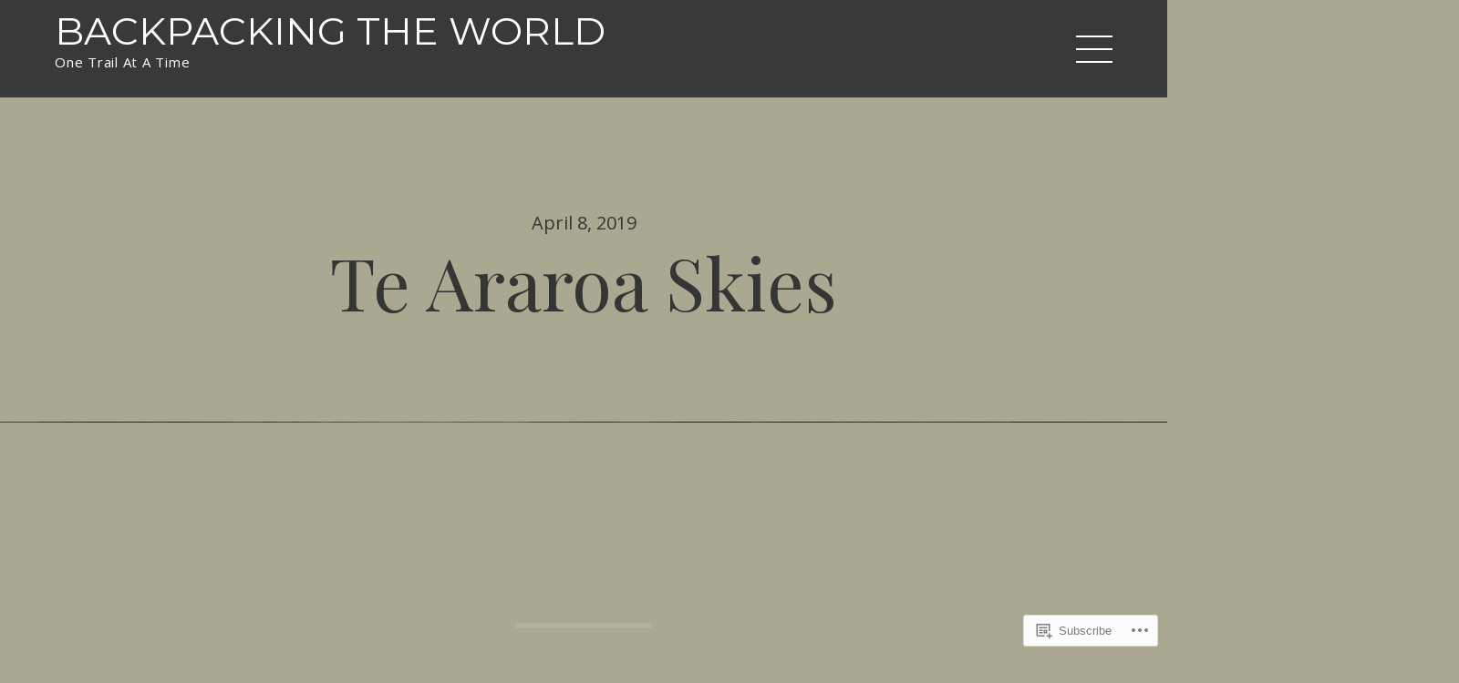

--- FILE ---
content_type: application/javascript
request_url: https://hikerjohnd.com/_static/??-eJydjkEKwzAMBD9UR/iQgA+lbxGOaGIkK0g2pn19Q5/g884MC+MKWWuj2qAdJORwGcnZBQbWnYwM0J2aQ7kn7u+zOujgJaNpd+Kl+AOmKozfT2DFfT7hotqO4NmUJ578iVt7yTNuMa5pW1MqP1hdaBM=
body_size: 14563
content:
/*
 *  jQuery OwlCarousel v1.3.3
 *
 *  Copyright (c) 2013 Bartosz Wojciechowski
 *  http://www.owlgraphic.com/owlcarousel/
 *
 *  Licensed under MIT
 *
 */

/*JS Lint helpers: */
/*global dragMove: false, dragEnd: false, $, jQuery, alert, window, document */
/*jslint nomen: true, continue:true */

if (typeof Object.create !== "function") {
	Object.create = function (obj) {
		function F() {}
		F.prototype = obj;
		return new F();
	};
}
(function ($, window, document) {

	var Carousel = {
		init : function (options, el) {
			var base = this;

			base.$elem = $( el );
			base.options = $.extend( {}, $.fn.owlCarousel.options, base.$elem.data(), options );

			base.userOptions = options;
			base.loadContent();
		},

		loadContent : function () {
			var base = this, url;

			function getData(data) {
				var i, content = "";
				if (typeof base.options.jsonSuccess === "function") {
					base.options.jsonSuccess.apply( this, [data] );
				} else {
					for (i in data.owl) {
						if (data.owl.hasOwnProperty( i )) {
							content += data.owl[i].item;
						}
					}
					base.$elem.html( content );
				}
				base.logIn();
			}

			if (typeof base.options.beforeInit === "function") {
				base.options.beforeInit.apply( this, [base.$elem] );
			}

			if (typeof base.options.jsonPath === "string") {
				url = base.options.jsonPath;
				$.getJSON( url, getData );
			} else {
				base.logIn();
			}
		},

		logIn : function () {
			var base = this;

			base.$elem.data( "owl-originalStyles", base.$elem.attr( "style" ) );
			base.$elem.data( "owl-originalClasses", base.$elem.attr( "class" ) );

			base.$elem.css( {opacity: 0} );
			base.orignalItems = base.options.items;
			base.checkBrowser();
			base.wrapperWidth = 0;
			base.checkVisible = null;
			base.setVars();
		},

		setVars : function () {
			var base = this;
			if (base.$elem.children().length === 0) {return false; }
			base.baseClass();
			base.eventTypes();
			base.$userItems = base.$elem.children();
			base.itemsAmount = base.$userItems.length;
			base.wrapItems();
			base.$owlItems = base.$elem.find( ".owl-item" );
			base.$owlWrapper = base.$elem.find( ".owl-wrapper" );
			base.playDirection = "next";
			base.prevItem = 0;
			base.prevArr = [0];
			base.currentItem = 0;
			base.customEvents();
			base.onStartup();
		},

		onStartup : function () {
			var base = this;
			base.updateItems();
			base.calculateAll();
			base.buildControls();
			base.updateControls();
			base.response();
			base.moveEvents();
			base.stopOnHover();
			base.owlStatus();

			if (base.options.transitionStyle !== false) {
				base.transitionTypes( base.options.transitionStyle );
			}
			if (base.options.autoPlay === true) {
				base.options.autoPlay = 5000;
			}
			base.play();

			base.$elem.find( ".owl-wrapper" ).css( "display", "block" );

			if ( ! base.$elem.is( ":visible" )) {
				base.watchVisibility();
			} else {
				base.$elem.css( "opacity", 1 );
			}
			base.onstartup = false;
			base.eachMoveUpdate();
			if (typeof base.options.afterInit === "function") {
				base.options.afterInit.apply( this, [base.$elem] );
			}
		},

		eachMoveUpdate : function () {
			var base = this;

			if (base.options.lazyLoad === true) {
				base.lazyLoad();
			}
			if (base.options.autoHeight === true) {
				base.autoHeight();
			}
			base.onVisibleItems();

			if (typeof base.options.afterAction === "function") {
				base.options.afterAction.apply( this, [base.$elem] );
			}
		},

		updateVars : function () {
			var base = this;
			if (typeof base.options.beforeUpdate === "function") {
				base.options.beforeUpdate.apply( this, [base.$elem] );
			}
			base.watchVisibility();
			base.updateItems();
			base.calculateAll();
			base.updatePosition();
			base.updateControls();
			base.eachMoveUpdate();
			if (typeof base.options.afterUpdate === "function") {
				base.options.afterUpdate.apply( this, [base.$elem] );
			}
		},

		reload : function () {
			var base = this;
			window.setTimeout(
				function () {
					base.updateVars();
				}, 0
			);
		},

		watchVisibility : function () {
			var base = this;

			if (base.$elem.is( ":visible" ) === false) {
				base.$elem.css( {opacity: 0} );
				window.clearInterval( base.autoPlayInterval );
				window.clearInterval( base.checkVisible );
			} else {
				return false;
			}
			base.checkVisible = window.setInterval(
				function () {
					if (base.$elem.is( ":visible" )) {
						base.reload();
						base.$elem.animate( {opacity: 1}, 200 );
						window.clearInterval( base.checkVisible );
					}
				}, 500
			);
		},

		wrapItems : function () {
			var base = this;
			base.$userItems.wrapAll( "<div class=\"owl-wrapper\">" ).wrap( "<div class=\"owl-item\"></div>" );
			base.$elem.find( ".owl-wrapper" ).wrap( "<div class=\"owl-wrapper-outer\">" );
			base.wrapperOuter = base.$elem.find( ".owl-wrapper-outer" );
			base.$elem.css( "display", "block" );
		},

		baseClass : function () {
			var base = this,
			hasBaseClass = base.$elem.hasClass( base.options.baseClass ),
			hasThemeClass = base.$elem.hasClass( base.options.theme );

			if ( ! hasBaseClass) {
				base.$elem.addClass( base.options.baseClass );
			}

			if ( ! hasThemeClass) {
				base.$elem.addClass( base.options.theme );
			}
		},

		updateItems : function () {
			var base = this, width, i;

			if (base.options.responsive === false) {
				return false;
			}
			if (base.options.singleItem === true) {
				base.options.items = base.orignalItems = 1;
				base.options.itemsCustom = false;
				base.options.itemsDesktop = false;
				base.options.itemsDesktopSmall = false;
				base.options.itemsTablet = false;
				base.options.itemsTabletSmall = false;
				base.options.itemsMobile = false;
				return false;
			}

			width = $( base.options.responsiveBaseWidth ).width();

			if (width > (base.options.itemsDesktop[0] || base.orignalItems)) {
				base.options.items = base.orignalItems;
			}
			if (base.options.itemsCustom !== false) {
				// Reorder array by screen size
				base.options.itemsCustom.sort( function (a, b) {return a[0] - b[0]; } );

				for (i = 0; i < base.options.itemsCustom.length; i += 1) {
					if (base.options.itemsCustom[i][0] <= width) {
						base.options.items = base.options.itemsCustom[i][1];
					}
				}

			} else {

				if (width <= base.options.itemsDesktop[0] && base.options.itemsDesktop !== false) {
					base.options.items = base.options.itemsDesktop[1];
				}

				if (width <= base.options.itemsDesktopSmall[0] && base.options.itemsDesktopSmall !== false) {
					base.options.items = base.options.itemsDesktopSmall[1];
				}

				if (width <= base.options.itemsTablet[0] && base.options.itemsTablet !== false) {
					base.options.items = base.options.itemsTablet[1];
				}

				if (width <= base.options.itemsTabletSmall[0] && base.options.itemsTabletSmall !== false) {
					base.options.items = base.options.itemsTabletSmall[1];
				}

				if (width <= base.options.itemsMobile[0] && base.options.itemsMobile !== false) {
					base.options.items = base.options.itemsMobile[1];
				}
			}

			// if number of items is less than declared
			if (base.options.items > base.itemsAmount && base.options.itemsScaleUp === true) {
				base.options.items = base.itemsAmount;
			}
		},

		response : function () {
			var base = this,
			smallDelay,
			lastWindowWidth;

			if (base.options.responsive !== true) {
				return false;
			}
			lastWindowWidth = $( window ).width();

			base.resizer = function () {
				if ($( window ).width() !== lastWindowWidth) {
					if (base.options.autoPlay !== false) {
						window.clearInterval( base.autoPlayInterval );
					}
					window.clearTimeout( smallDelay );
					smallDelay = window.setTimeout(
						function () {
							lastWindowWidth = $( window ).width();
							base.updateVars();
						}, base.options.responsiveRefreshRate
					);
				}
			};
			$( window ).resize( base.resizer );
		},

		updatePosition : function () {
			var base = this;
			base.jumpTo( base.currentItem );
			if (base.options.autoPlay !== false) {
				base.checkAp();
			}
		},

		appendItemsSizes : function () {
			var base = this,
			roundPages = 0,
			lastItem = base.itemsAmount - base.options.items;

			base.$owlItems.each(
				function (index) {
					var $this = $( this );
					$this
					.css( {"width": base.itemWidth} )
					.data( "owl-item", Number( index ) );
					if (index % base.options.items === 0 || index === lastItem) {
						if ( ! (index > lastItem)) {
							roundPages += 1;
						}
					}
					$this.data( "owl-roundPages", roundPages );
				}
			);
		},

		appendWrapperSizes : function () {
			var base = this,
			width = base.$owlItems.length * base.itemWidth;

			base.$owlWrapper.css(
				{
					"width": width * 2,
					"left": 0
				}
			);
			base.appendItemsSizes();
		},

		calculateAll : function () {
			var base = this;
			base.calculateWidth();
			base.appendWrapperSizes();
			base.loops();
			base.max();
		},

		calculateWidth : function () {
			var base = this;
			base.itemWidth = Math.round( base.$elem.width() / base.options.items );
		},

		max : function () {
			var base = this,
			maximum = ((base.itemsAmount * base.itemWidth) - base.options.items * base.itemWidth) * -1;
			if (base.options.items > base.itemsAmount) {
				base.maximumItem = 0;
				maximum = 0;
				base.maximumPixels = 0;
			} else {
				base.maximumItem = base.itemsAmount - base.options.items;
				base.maximumPixels = maximum;
			}
			return maximum;
		},

		min : function () {
			return 0;
		},

		loops : function () {
			var base = this,
			prev = 0,
			elWidth = 0,
			i,
			item,
			roundPageNum;

			base.positionsInArray = [0];
			base.pagesInArray = [];

			for (i = 0; i < base.itemsAmount; i += 1) {
				elWidth += base.itemWidth;
				base.positionsInArray.push( -elWidth );

				if (base.options.scrollPerPage === true) {
					item = $( base.$owlItems[i] );
					roundPageNum = item.data( "owl-roundPages" );
					if (roundPageNum !== prev) {
						base.pagesInArray[prev] = base.positionsInArray[i];
						prev = roundPageNum;
					}
				}
			}
		},

		buildControls : function () {
			var base = this;
			if (base.options.navigation === true || base.options.pagination === true) {
				base.owlControls = $( "<div class=\"owl-controls\"/>" ).toggleClass( "clickable", ! base.browser.isTouch ).appendTo( base.$elem );
			}
			if (base.options.pagination === true) {
				base.buildPagination();
			}
			if (base.options.navigation === true) {
				base.buildButtons();
			}
		},

		buildButtons : function () {
			var base = this,
			buttonsWrapper = $( "<div class=\"owl-buttons\"/>" );
			base.owlControls.append( buttonsWrapper );

			base.buttonPrev = $(
				"<div/>", {
					"class" : "owl-prev",
					"html" : base.options.navigationText[0] || ""
				}
			);

			base.buttonNext = $(
				"<div/>", {
					"class" : "owl-next",
					"html" : base.options.navigationText[1] || ""
				}
			);

			buttonsWrapper
			.append( base.buttonPrev )
			.append( base.buttonNext );

			buttonsWrapper.on(
				"touchstart.owlControls mousedown.owlControls", "div[class^=\"owl\"]", function (event) {
					event.preventDefault();
				}
			);

			buttonsWrapper.on(
				"touchend.owlControls mouseup.owlControls", "div[class^=\"owl\"]", function (event) {
					event.preventDefault();
					if ($( this ).hasClass( "owl-next" )) {
						base.next();
					} else {
						base.prev();
					}
				}
			);
		},

		buildPagination : function () {
			var base = this;

			base.paginationWrapper = $( "<div class=\"owl-pagination\"/>" );
			base.owlControls.append( base.paginationWrapper );

			base.paginationWrapper.on(
				"touchend.owlControls mouseup.owlControls", ".owl-page", function (event) {
					event.preventDefault();
					if (Number( $( this ).data( "owl-page" ) ) !== base.currentItem) {
						base.goTo( Number( $( this ).data( "owl-page" ) ), true );
					}
				}
			);
		},

		updatePagination : function () {
			var base = this,
			counter,
			lastPage,
			lastItem,
			i,
			paginationButton,
			paginationButtonInner;

			if (base.options.pagination === false) {
				return false;
			}

			base.paginationWrapper.html( "" );

			counter = 0;
			lastPage = base.itemsAmount - base.itemsAmount % base.options.items;

			for (i = 0; i < base.itemsAmount; i += 1) {
				if (i % base.options.items === 0) {
					counter += 1;
					if (lastPage === i) {
						lastItem = base.itemsAmount - base.options.items;
					}
					paginationButton = $(
						"<div/>", {
							"class" : "owl-page"
						}
					);
					paginationButtonInner = $(
						"<span></span>", {
							"text": base.options.paginationNumbers === true ? counter : "",
							"class": base.options.paginationNumbers === true ? "owl-numbers" : ""
						}
					);
					paginationButton.append( paginationButtonInner );

					paginationButton.data( "owl-page", lastPage === i ? lastItem : i );
					paginationButton.data( "owl-roundPages", counter );

					base.paginationWrapper.append( paginationButton );
				}
			}
			base.checkPagination();
		},
		checkPagination : function () {
			var base = this;
			if (base.options.pagination === false) {
				return false;
			}
			base.paginationWrapper.find( ".owl-page" ).each(
				function () {
					if ($( this ).data( "owl-roundPages" ) === $( base.$owlItems[base.currentItem] ).data( "owl-roundPages" )) {
						base.paginationWrapper
						 .find( ".owl-page" )
						 .removeClass( "active" );
						$( this ).addClass( "active" );
					}
				}
			);
		},

		checkNavigation : function () {
			var base = this;

			if (base.options.navigation === false) {
				return false;
			}
			if (base.options.rewindNav === false) {
				if (base.currentItem === 0 && base.maximumItem === 0) {
					base.buttonPrev.addClass( "disabled" );
					base.buttonNext.addClass( "disabled" );
				} else if (base.currentItem === 0 && base.maximumItem !== 0) {
					base.buttonPrev.addClass( "disabled" );
					base.buttonNext.removeClass( "disabled" );
				} else if (base.currentItem === base.maximumItem) {
					base.buttonPrev.removeClass( "disabled" );
					base.buttonNext.addClass( "disabled" );
				} else if (base.currentItem !== 0 && base.currentItem !== base.maximumItem) {
					base.buttonPrev.removeClass( "disabled" );
					base.buttonNext.removeClass( "disabled" );
				}
			}
		},

		updateControls : function () {
			var base = this;
			base.updatePagination();
			base.checkNavigation();
			if (base.owlControls) {
				if (base.options.items >= base.itemsAmount) {
					base.owlControls.hide();
				} else {
					base.owlControls.show();
				}
			}
		},

		destroyControls : function () {
			var base = this;
			if (base.owlControls) {
				base.owlControls.remove();
			}
		},

		next : function (speed) {
			var base = this;

			if (base.isTransition) {
				return false;
			}

			base.currentItem += base.options.scrollPerPage === true ? base.options.items : 1;
			if (base.currentItem > base.maximumItem + (base.options.scrollPerPage === true ? (base.options.items - 1) : 0)) {
				if (base.options.rewindNav === true) {
					base.currentItem = 0;
					speed = "rewind";
				} else {
					base.currentItem = base.maximumItem;
					return false;
				}
			}
			base.goTo( base.currentItem, speed );
		},

		prev : function (speed) {
			var base = this;

			if (base.isTransition) {
				return false;
			}

			if (base.options.scrollPerPage === true && base.currentItem > 0 && base.currentItem < base.options.items) {
				base.currentItem = 0;
			} else {
				base.currentItem -= base.options.scrollPerPage === true ? base.options.items : 1;
			}
			if (base.currentItem < 0) {
				if (base.options.rewindNav === true) {
					base.currentItem = base.maximumItem;
					speed = "rewind";
				} else {
					base.currentItem = 0;
					return false;
				}
			}
			base.goTo( base.currentItem, speed );
		},

		goTo : function (position, speed, drag) {
			var base = this,
			goToPixel;

			if (base.isTransition) {
				return false;
			}
			if (typeof base.options.beforeMove === "function") {
				base.options.beforeMove.apply( this, [base.$elem] );
			}
			if (position >= base.maximumItem) {
				position = base.maximumItem;
			} else if (position <= 0) {
				position = 0;
			}

			base.currentItem = base.owl.currentItem = position;
			if (base.options.transitionStyle !== false && drag !== "drag" && base.options.items === 1 && base.browser.support3d === true) {
				base.swapSpeed( 0 );
				if (base.browser.support3d === true) {
					base.transition3d( base.positionsInArray[position] );
				} else {
					base.css2slide( base.positionsInArray[position], 1 );
				}
				base.afterGo();
				base.singleItemTransition();
				return false;
			}
			goToPixel = base.positionsInArray[position];

			if (base.browser.support3d === true) {
				base.isCss3Finish = false;

				if (speed === true) {
					base.swapSpeed( "paginationSpeed" );
					window.setTimeout(
						function () {
							base.isCss3Finish = true;
						}, base.options.paginationSpeed
					);

				} else if (speed === "rewind") {
					base.swapSpeed( base.options.rewindSpeed );
					window.setTimeout(
						function () {
							base.isCss3Finish = true;
						}, base.options.rewindSpeed
					);

				} else {
					base.swapSpeed( "slideSpeed" );
					window.setTimeout(
						function () {
							base.isCss3Finish = true;
						}, base.options.slideSpeed
					);
				}
				base.transition3d( goToPixel );
			} else {
				if (speed === true) {
					base.css2slide( goToPixel, base.options.paginationSpeed );
				} else if (speed === "rewind") {
					base.css2slide( goToPixel, base.options.rewindSpeed );
				} else {
					base.css2slide( goToPixel, base.options.slideSpeed );
				}
			}
			base.afterGo();
		},

		jumpTo : function (position) {
			var base = this;
			if (typeof base.options.beforeMove === "function") {
				base.options.beforeMove.apply( this, [base.$elem] );
			}
			if (position >= base.maximumItem || position === -1) {
				position = base.maximumItem;
			} else if (position <= 0) {
				position = 0;
			}
			base.swapSpeed( 0 );
			if (base.browser.support3d === true) {
				base.transition3d( base.positionsInArray[position] );
			} else {
				base.css2slide( base.positionsInArray[position], 1 );
			}
			base.currentItem = base.owl.currentItem = position;
			base.afterGo();
		},

		afterGo : function () {
			var base = this;

			base.prevArr.push( base.currentItem );
			base.prevItem = base.owl.prevItem = base.prevArr[base.prevArr.length - 2];
			base.prevArr.shift( 0 );

			if (base.prevItem !== base.currentItem) {
				base.checkPagination();
				base.checkNavigation();
				base.eachMoveUpdate();

				if (base.options.autoPlay !== false) {
					base.checkAp();
				}
			}
			if (typeof base.options.afterMove === "function" && base.prevItem !== base.currentItem) {
				base.options.afterMove.apply( this, [base.$elem] );
			}
		},

		stop : function () {
			var base = this;
			base.apStatus = "stop";
			window.clearInterval( base.autoPlayInterval );
		},

		checkAp : function () {
			var base = this;
			if (base.apStatus !== "stop") {
				base.play();
			}
		},

		play : function () {
			var base = this;
			base.apStatus = "play";
			if (base.options.autoPlay === false) {
				return false;
			}
			window.clearInterval( base.autoPlayInterval );
			base.autoPlayInterval = window.setInterval(
				function () {
					base.next( true );
				}, base.options.autoPlay
			);
		},

		swapSpeed : function (action) {
			var base = this;
			if (action === "slideSpeed") {
				base.$owlWrapper.css( base.addCssSpeed( base.options.slideSpeed ) );
			} else if (action === "paginationSpeed") {
				base.$owlWrapper.css( base.addCssSpeed( base.options.paginationSpeed ) );
			} else if (typeof action !== "string") {
				base.$owlWrapper.css( base.addCssSpeed( action ) );
			}
		},

		addCssSpeed : function (speed) {
			return {
				"-webkit-transition": "all " + speed + "ms ease",
				"-moz-transition": "all " + speed + "ms ease",
				"-o-transition": "all " + speed + "ms ease",
				"transition": "all " + speed + "ms ease"
			};
		},

		removeTransition : function () {
			return {
				"-webkit-transition": "",
				"-moz-transition": "",
				"-o-transition": "",
				"transition": ""
			};
		},

		doTranslate : function (pixels) {
			return {
				"-webkit-transform": "translate3d(" + pixels + "px, 0px, 0px)",
				"-moz-transform": "translate3d(" + pixels + "px, 0px, 0px)",
				"-o-transform": "translate3d(" + pixels + "px, 0px, 0px)",
				"-ms-transform": "translate3d(" + pixels + "px, 0px, 0px)",
				"transform": "translate3d(" + pixels + "px, 0px,0px)"
			};
		},

		transition3d : function (value) {
			var base = this;
			base.$owlWrapper.css( base.doTranslate( value ) );
		},

		css2move : function (value) {
			var base = this;
			base.$owlWrapper.css( {"left" : value} );
		},

		css2slide : function (value, speed) {
			var base = this;

			base.isCssFinish = false;
			base.$owlWrapper.stop( true, true ).animate(
				{
					"left" : value
				}, {
					duration : speed || base.options.slideSpeed,
					complete : function () {
						base.isCssFinish = true;
					}
				}
			);
		},

		checkBrowser : function () {
			var base = this,
			translate3D = "translate3d(0px, 0px, 0px)",
			tempElem = document.createElement( "div" ),
			regex,
			asSupport,
			support3d,
			isTouch;

			tempElem.style.cssText = "  -moz-transform:" + translate3D +
									 "; -ms-transform:" + translate3D +
									 "; -o-transform:" + translate3D +
									 "; -webkit-transform:" + translate3D +
									 "; transform:" + translate3D;
			regex = /translate3d\(0px, 0px, 0px\)/g;
			asSupport = tempElem.style.cssText.match( regex );
			support3d = (asSupport !== null && asSupport.length === 1);

			isTouch = "ontouchstart" in window || window.navigator.msMaxTouchPoints;

			base.browser = {
				"support3d" : support3d,
				"isTouch" : isTouch
			};
		},

		moveEvents : function () {
			var base = this;
			if (base.options.mouseDrag !== false || base.options.touchDrag !== false) {
				base.gestures();
				base.disabledEvents();
			}
		},

		eventTypes : function () {
			var base = this,
			types = ["s", "e", "x"];

			base.ev_types = {};

			if (base.options.mouseDrag === true && base.options.touchDrag === true) {
				types = [
				"touchstart.owl mousedown.owl",
				"touchmove.owl mousemove.owl",
				"touchend.owl touchcancel.owl mouseup.owl"
				];
			} else if (base.options.mouseDrag === false && base.options.touchDrag === true) {
				types = [
				"touchstart.owl",
				"touchmove.owl",
				"touchend.owl touchcancel.owl"
				];
			} else if (base.options.mouseDrag === true && base.options.touchDrag === false) {
				types = [
				"mousedown.owl",
				"mousemove.owl",
				"mouseup.owl"
				];
			}

			base.ev_types.start = types[0];
			base.ev_types.move = types[1];
			base.ev_types.end = types[2];
		},

		disabledEvents :  function () {
			var base = this;
			base.$elem.on( "dragstart.owl", function (event) { event.preventDefault(); } );
			base.$elem.on(
				"mousedown.disableTextSelect", function (e) {
					return $( e.target ).is( 'input, textarea, select, option' );
				}
			);
		},

		gestures : function () {
			/*jslint unparam: true*/
			var base = this,
			locals = {
				offsetX : 0,
				offsetY : 0,
				baseElWidth : 0,
				relativePos : 0,
				position: null,
				minSwipe : null,
				maxSwipe: null,
				sliding : null,
				dargging: null,
				targetElement : null
			};

			base.isCssFinish = true;

			function getTouches(event) {
				if (event.touches !== undefined) {
					return {
						x : event.touches[0].pageX,
						y : event.touches[0].pageY
					};
				}

				if (event.touches === undefined) {
					if (event.pageX !== undefined) {
						return {
							x : event.pageX,
							y : event.pageY
						};
					}
					if (event.pageX === undefined) {
						return {
							x : event.clientX,
							y : event.clientY
						};
					}
				}
			}

			function swapEvents(type) {
				if (type === "on") {
					$( document ).on( base.ev_types.move, dragMove );
					$( document ).on( base.ev_types.end, dragEnd );
				} else if (type === "off") {
					$( document ).off( base.ev_types.move );
					$( document ).off( base.ev_types.end );
				}
			}

			function dragStart(event) {
				var ev = event.originalEvent || event || window.event,
				position;

				if (ev.which === 3) {
					return false;
				}
				if (base.itemsAmount <= base.options.items) {
					return;
				}
				if (base.isCssFinish === false && ! base.options.dragBeforeAnimFinish) {
					return false;
				}
				if (base.isCss3Finish === false && ! base.options.dragBeforeAnimFinish) {
					return false;
				}

				if (base.options.autoPlay !== false) {
					window.clearInterval( base.autoPlayInterval );
				}

				if (base.browser.isTouch !== true && ! base.$owlWrapper.hasClass( "grabbing" )) {
					base.$owlWrapper.addClass( "grabbing" );
				}

				base.newPosX = 0;
				base.newRelativeX = 0;

				$( this ).css( base.removeTransition() );

				position = $( this ).position();
				locals.relativePos = position.left;

				locals.offsetX = getTouches( ev ).x - position.left;
				locals.offsetY = getTouches( ev ).y - position.top;

				swapEvents( "on" );

				locals.sliding = false;
				locals.targetElement = ev.target || ev.srcElement;
			}

			function dragMove(event) {
				var ev = event.originalEvent || event || window.event,
				minSwipe,
				maxSwipe;

				base.newPosX = getTouches( ev ).x - locals.offsetX;
				base.newPosY = getTouches( ev ).y - locals.offsetY;
				base.newRelativeX = base.newPosX - locals.relativePos;

				if (typeof base.options.startDragging === "function" && locals.dragging !== true && base.newRelativeX !== 0) {
					locals.dragging = true;
					base.options.startDragging.apply( base, [base.$elem] );
				}

				if ((base.newRelativeX > 8 || base.newRelativeX < -8) && (base.browser.isTouch === true)) {
					if (ev.preventDefault !== undefined) {
						ev.preventDefault();
					} else {
						ev.returnValue = false;
					}
					locals.sliding = true;
				}

				if ((base.newPosY > 10 || base.newPosY < -10) && locals.sliding === false) {
					$( document ).off( "touchmove.owl" );
				}

				minSwipe = function () {
					return base.newRelativeX / 5;
				};

				maxSwipe = function () {
					return base.maximumPixels + base.newRelativeX / 5;
				};

				base.newPosX = Math.max( Math.min( base.newPosX, minSwipe() ), maxSwipe() );
				if (base.browser.support3d === true) {
					base.transition3d( base.newPosX );
				} else {
					base.css2move( base.newPosX );
				}
			}

			function dragEnd(event) {
				var ev = event.originalEvent || event || window.event,
				newPosition,
				handlers,
				owlStopEvent;

				ev.target = ev.target || ev.srcElement;

				locals.dragging = false;

				if (base.browser.isTouch !== true) {
					base.$owlWrapper.removeClass( "grabbing" );
				}

				if (base.newRelativeX < 0) {
					base.dragDirection = base.owl.dragDirection = "left";
				} else {
					base.dragDirection = base.owl.dragDirection = "right";
				}

				if (base.newRelativeX !== 0) {
					newPosition = base.getNewPosition();
					base.goTo( newPosition, false, "drag" );
					if (locals.targetElement === ev.target && base.browser.isTouch !== true) {
						$( ev.target ).on(
							"click.disable", function (ev) {
								ev.stopImmediatePropagation();
								ev.stopPropagation();
								ev.preventDefault();
								$( ev.target ).off( "click.disable" );
							}
						);
						handlers = $._data( ev.target, "events" ).click;
						owlStopEvent = handlers.pop();
						handlers.splice( 0, 0, owlStopEvent );
					}
				}
				swapEvents( "off" );
			}
			base.$elem.on( base.ev_types.start, ".owl-wrapper", dragStart );
		},

		getNewPosition : function () {
			var base = this,
			newPosition = base.closestItem();

			if (newPosition > base.maximumItem) {
				base.currentItem = base.maximumItem;
				newPosition  = base.maximumItem;
			} else if (base.newPosX >= 0) {
				newPosition = 0;
				base.currentItem = 0;
			}
			return newPosition;
		},
		closestItem : function () {
			var base = this,
			array = base.options.scrollPerPage === true ? base.pagesInArray : base.positionsInArray,
			goal = base.newPosX,
			closest = null;

			$.each(
				array, function (i, v) {
					if (goal - (base.itemWidth / 20) > array[i + 1] && goal - (base.itemWidth / 20) < v && base.moveDirection() === "left") {
						closest = v;
						if (base.options.scrollPerPage === true) {
							base.currentItem = $.inArray( closest, base.positionsInArray );
						} else {
							base.currentItem = i;
						}
					} else if (goal + (base.itemWidth / 20) < v && goal + (base.itemWidth / 20) > (array[i + 1] || array[i] - base.itemWidth) && base.moveDirection() === "right") {
						if (base.options.scrollPerPage === true) {
							closest = array[i + 1] || array[array.length - 1];
							base.currentItem = $.inArray( closest, base.positionsInArray );
						} else {
							closest = array[i + 1];
							base.currentItem = i + 1;
						}
					}
				}
			);
			return base.currentItem;
		},

		moveDirection : function () {
			var base = this,
			direction;
			if (base.newRelativeX < 0) {
				direction = "right";
				base.playDirection = "next";
			} else {
				direction = "left";
				base.playDirection = "prev";
			}
			return direction;
		},

		customEvents : function () {
			/*jslint unparam: true*/
			var base = this;
			base.$elem.on(
				"owl.next", function () {
					base.next();
				}
			);
			base.$elem.on(
				"owl.prev", function () {
					base.prev();
				}
			);
			base.$elem.on(
				"owl.play", function (event, speed) {
					base.options.autoPlay = speed;
					base.play();
					base.hoverStatus = "play";
				}
			);
			base.$elem.on(
				"owl.stop", function () {
					base.stop();
					base.hoverStatus = "stop";
				}
			);
			base.$elem.on(
				"owl.goTo", function (event, item) {
					base.goTo( item );
				}
			);
			base.$elem.on(
				"owl.jumpTo", function (event, item) {
					base.jumpTo( item );
				}
			);
		},

		stopOnHover : function () {
			var base = this;
			if (base.options.stopOnHover === true && base.browser.isTouch !== true && base.options.autoPlay !== false) {
				base.$elem.on(
					"mouseover", function () {
						base.stop();
					}
				);
				base.$elem.on(
					"mouseout", function () {
						if (base.hoverStatus !== "stop") {
							base.play();
						}
					}
				);
			}
		},

		lazyLoad : function () {
			var base = this,
			i,
			$item,
			itemNumber,
			$lazyImg,
			follow;

			if (base.options.lazyLoad === false) {
				return false;
			}
			for (i = 0; i < base.itemsAmount; i += 1) {
				$item = $( base.$owlItems[i] );

				if ($item.data( "owl-loaded" ) === "loaded") {
					continue;
				}

				itemNumber = $item.data( "owl-item" );
				$lazyImg = $item.find( ".lazyOwl" );

				if (typeof $lazyImg.data( "src" ) !== "string") {
					$item.data( "owl-loaded", "loaded" );
					continue;
				}
				if ($item.data( "owl-loaded" ) === undefined) {
					$lazyImg.hide();
					$item.addClass( "loading" ).data( "owl-loaded", "checked" );
				}
				if (base.options.lazyFollow === true) {
					follow = itemNumber >= base.currentItem;
				} else {
					follow = true;
				}
				if (follow && itemNumber < base.currentItem + base.options.items && $lazyImg.length) {
					base.lazyPreload( $item, $lazyImg );
				}
			}
		},

		lazyPreload : function ($item, $lazyImg) {
			var base = this,
			iterations = 0,
			isBackgroundImg;

			if ($lazyImg.prop( "tagName" ) === "DIV") {
				$lazyImg.css( "background-image", "url(" + $lazyImg.data( "src" ) + ")" );
				isBackgroundImg = true;
			} else {
				$lazyImg[0].src = $lazyImg.data( "src" );
			}

			function showImage() {
				$item.data( "owl-loaded", "loaded" ).removeClass( "loading" );
				$lazyImg.removeAttr( "data-src" );
				if (base.options.lazyEffect === "fade") {
					$lazyImg.fadeIn( 400 );
				} else {
					$lazyImg.show();
				}
				if (typeof base.options.afterLazyLoad === "function") {
					base.options.afterLazyLoad.apply( this, [base.$elem] );
				}
			}

			function checkLazyImage() {
				iterations += 1;
				if (base.completeImg( $lazyImg.get( 0 ) ) || isBackgroundImg === true) {
					showImage();
				} else if (iterations <= 100) {// if image loads in less than 10 seconds
					window.setTimeout( checkLazyImage, 100 );
				} else {
					showImage();
				}
			}

			checkLazyImage();
		},

		autoHeight : function () {
			var base = this,
			$currentimg = $( base.$owlItems[base.currentItem] ).find( "img" ),
			iterations;

			function addHeight() {
				var $currentItem = $( base.$owlItems[base.currentItem] ).height();
				base.wrapperOuter.css( "height", $currentItem + "px" );
				if ( ! base.wrapperOuter.hasClass( "autoHeight" )) {
					window.setTimeout(
						function () {
							base.wrapperOuter.addClass( "autoHeight" );
						}, 0
					);
				}
			}

			function checkImage() {
				iterations += 1;
				if (base.completeImg( $currentimg.get( 0 ) )) {
					addHeight();
				} else if (iterations <= 100) { // if image loads in less than 10 seconds
					window.setTimeout( checkImage, 100 );
				} else {
					base.wrapperOuter.css( "height", "" ); // Else remove height attribute
				}
			}

			if ($currentimg.get( 0 ) !== undefined) {
				iterations = 0;
				checkImage();
			} else {
				addHeight();
			}
		},

		completeImg : function (img) {
			var naturalWidthType;

			if ( ! img.complete) {
				return false;
			}
			naturalWidthType = typeof img.naturalWidth;
			if (naturalWidthType !== "undefined" && img.naturalWidth === 0) {
				return false;
			}
			return true;
		},

		onVisibleItems : function () {
			var base = this,
			i;

			if (base.options.addClassActive === true) {
				base.$owlItems.removeClass( "active" );
			}
			base.visibleItems = [];
			for (i = base.currentItem; i < base.currentItem + base.options.items; i += 1) {
				base.visibleItems.push( i );

				if (base.options.addClassActive === true) {
					$( base.$owlItems[i] ).addClass( "active" );
				}
			}
			base.owl.visibleItems = base.visibleItems;
		},

		transitionTypes : function (className) {
			var base = this;
			// Currently available: "fade", "backSlide", "goDown", "fadeUp"
			base.outClass = "owl-" + className + "-out";
			base.inClass = "owl-" + className + "-in";
		},

		singleItemTransition : function () {
			var base = this,
			outClass = base.outClass,
			inClass = base.inClass,
			$currentItem = base.$owlItems.eq( base.currentItem ),
			$prevItem = base.$owlItems.eq( base.prevItem ),
			prevPos = Math.abs( base.positionsInArray[base.currentItem] ) + base.positionsInArray[base.prevItem],
			origin = Math.abs( base.positionsInArray[base.currentItem] ) + base.itemWidth / 2,
			animEnd = 'webkitAnimationEnd oAnimationEnd MSAnimationEnd animationend';

			base.isTransition = true;

			base.$owlWrapper
			 .addClass( 'owl-origin' )
			 .css(
				 {
						"-webkit-transform-origin" : origin + "px",
						"-moz-perspective-origin" : origin + "px",
						"perspective-origin" : origin + "px"
				 }
			 );
			function transStyles(prevPos) {
				return {
					"position" : "relative",
					"left" : prevPos + "px"
				};
			}

			$prevItem
			.css( transStyles( prevPos, 10 ) )
			.addClass( outClass )
			.on(
				animEnd, function () {
					base.endPrev = true;
					$prevItem.off( animEnd );
					base.clearTransStyle( $prevItem, outClass );
				}
			);

			$currentItem
				.addClass( inClass )
				.on(
					animEnd, function () {
						base.endCurrent = true;
						$currentItem.off( animEnd );
						base.clearTransStyle( $currentItem, inClass );
					}
				);
		},

		clearTransStyle : function (item, classToRemove) {
			var base = this;
			item.css(
				{
					"position" : "",
					"left" : ""
				}
			).removeClass( classToRemove );

			if (base.endPrev && base.endCurrent) {
				base.$owlWrapper.removeClass( 'owl-origin' );
				base.endPrev = false;
				base.endCurrent = false;
				base.isTransition = false;
			}
		},

		owlStatus : function () {
			var base = this;
			base.owl = {
				"userOptions"   : base.userOptions,
				"baseElement"   : base.$elem,
				"userItems"     : base.$userItems,
				"owlItems"      : base.$owlItems,
				"currentItem"   : base.currentItem,
				"prevItem"      : base.prevItem,
				"visibleItems"  : base.visibleItems,
				"isTouch"       : base.browser.isTouch,
				"browser"       : base.browser,
				"dragDirection" : base.dragDirection
			};
		},

		clearEvents : function () {
			var base = this;
			base.$elem.off( ".owl owl mousedown.disableTextSelect" );
			$( document ).off( ".owl owl" );
			$( window ).off( "resize", base.resizer );
		},

		unWrap : function () {
			var base = this;
			if (base.$elem.children().length !== 0) {
				base.$owlWrapper.unwrap();
				base.$userItems.unwrap().unwrap();
				if (base.owlControls) {
					base.owlControls.remove();
				}
			}
			base.clearEvents();
			base.$elem
			 .attr( "style", base.$elem.data( "owl-originalStyles" ) || "" )
			 .attr( "class", base.$elem.data( "owl-originalClasses" ) );
		},

		destroy : function () {
			var base = this;
			base.stop();
			window.clearInterval( base.checkVisible );
			base.unWrap();
			base.$elem.removeData();
		},

		reinit : function (newOptions) {
			var base = this,
			options = $.extend( {}, base.userOptions, newOptions );
			base.unWrap();
			base.init( options, base.$elem );
		},

		addItem : function (htmlString, targetPosition) {
			var base = this,
			position;

			if ( ! htmlString) {return false; }

			if (base.$elem.children().length === 0) {
				base.$elem.append( htmlString );
				base.setVars();
				return false;
			}
			base.unWrap();
			if (targetPosition === undefined || targetPosition === -1) {
				position = -1;
			} else {
				position = targetPosition;
			}
			if (position >= base.$userItems.length || position === -1) {
				base.$userItems.eq( -1 ).after( htmlString );
			} else {
				base.$userItems.eq( position ).before( htmlString );
			}

			base.setVars();
		},

		removeItem : function (targetPosition) {
			var base = this,
			position;

			if (base.$elem.children().length === 0) {
				return false;
			}
			if (targetPosition === undefined || targetPosition === -1) {
				position = -1;
			} else {
				position = targetPosition;
			}

			base.unWrap();
			base.$userItems.eq( position ).remove();
			base.setVars();
		}

	};

	$.fn.owlCarousel = function (options) {
		return this.each(
			function () {
				if ($( this ).data( "owl-init" ) === true) {
					return false;
				}
				$( this ).data( "owl-init", true );
				var carousel = Object.create( Carousel );
				carousel.init( options, this );
				$.data( this, "owlCarousel", carousel );
			}
		);
	};

	$.fn.owlCarousel.options = {

		items : 5,
		itemsCustom : false,
		itemsDesktop : [1199, 4],
		itemsDesktopSmall : [979, 3],
		itemsTablet : [768, 2],
		itemsTabletSmall : false,
		itemsMobile : [479, 1],
		singleItem : false,
		itemsScaleUp : false,

		slideSpeed : 200,
		paginationSpeed : 800,
		rewindSpeed : 1000,

		autoPlay : false,
		stopOnHover : false,

		navigation : false,
		navigationText : ["prev", "next"],
		rewindNav : true,
		scrollPerPage : false,

		pagination : true,
		paginationNumbers : false,

		responsive : true,
		responsiveRefreshRate : 200,
		responsiveBaseWidth : window,

		baseClass : "owl-carousel",
		theme : "owl-theme",

		lazyLoad : false,
		lazyFollow : true,
		lazyEffect : "fade",

		autoHeight : false,

		jsonPath : false,
		jsonSuccess : false,

		dragBeforeAnimFinish : true,
		mouseDrag : true,
		touchDrag : true,

		addClassActive : false,
		transitionStyle : false,

		beforeUpdate : false,
		afterUpdate : false,
		beforeInit : false,
		afterInit : false,
		beforeMove : false,
		afterMove : false,
		afterAction : false,
		startDragging : false,
		afterLazyLoad: false
	};
}(jQuery, window, document));
;
/*!
 * Lazy Load - jQuery plugin for lazy loading images
 *
 * Copyright (c) 2007-2015 Mika Tuupola
 *
 * Licensed under the MIT license:
 *   http://www.opensource.org/licenses/mit-license.php
 *
 * Project home:
 *   http://www.appelsiini.net/projects/lazyload
 *
 * Version:  1.9.7
 *
 */

(function($, window, document, undefined) {
	var $window = $( window );

	$.fn.lazyload = function(options) {
		var elements = this;
		var $container;
		var settings = {
			threshold       : 0,
			failure_limit   : 0,
			event           : "scroll",
			effect          : "show",
			container       : window,
			data_attribute  : "original",
			skip_invisible  : false,
			appear          : null,
			load            : null,
			placeholder     : "[data-uri]"
		};

		function update() {
			var counter = 0;

			elements.each(
				function() {
					var $this = $( this );
					if (settings.skip_invisible && ! $this.is( ":visible" )) {
						return;
					}
					if ($.abovethetop( this, settings )
						|| $.leftofbegin( this, settings )
					) {
						/* Nothing. */
					} else if ( ! $.belowthefold( this, settings )
						&& ! $.rightoffold( this, settings )
					) {
						$this.trigger( "appear" );
						/* if we found an image we'll load, reset the counter */
						counter = 0;
					} else {
						if (++counter > settings.failure_limit) {
							return false;
						}
					}
				}
			);

		}

		if (options) {
			/* Maintain BC for a couple of versions. */
			if (undefined !== options.failurelimit) {
				options.failure_limit = options.failurelimit;
				delete options.failurelimit;
			}
			if (undefined !== options.effectspeed) {
				options.effect_speed = options.effectspeed;
				delete options.effectspeed;
			}

			$.extend( settings, options );
		}

		/* Cache container as jQuery as object. */
		$container = (settings.container === undefined ||
					  settings.container === window) ? $window : $( settings.container );

		/* Fire one scroll event per scroll. Not one scroll event per image. */
		if (0 === settings.event.indexOf( "scroll" )) {
			$container.on(
				settings.event, function() {
					return update();
				}
			);
		}

		this.each(
			function() {
				var self = this;
				var $self = $( self );
				self.loaded = false;
				/* If no src attribute given use data:uri. */
				if ($self.attr( "src" ) === undefined || $self.attr( "src" ) === false) {
					if ($self.is( "img" )) {
						$self.attr( "src", settings.placeholder );
					}
				}

				/* When appear is triggered load original image. */
				$self.one(
					"appear", function() {
						if ( ! this.loaded) {
							if (settings.appear) {
								var elements_left = elements.length;
								settings.appear.call( self, elements_left, settings );
							}
							$( "<img />" )
							.one(
								"load", function() {
									var original = $self.attr( "data-" + settings.data_attribute );
									$self.hide();
									if ($self.is( "img" )) {
										$self.attr( "src", original );
									} else {
										$self.css( "background-image", "url('" + original + "')" );
									}
									$self[settings.effect](settings.effect_speed);

									self.loaded = true;

									/* Remove image from array so it is not looped next time. */
									var temp = $.grep(
										elements, function(element) {
											return ! element.loaded;
										}
									);
									elements = $( temp );

									if (settings.load) {
										var elements_left = elements.length;
										settings.load.call( self, elements_left, settings );
									}
								}
							)
							.attr( "src", $self.attr( "data-" + settings.data_attribute ) );
						}
					}
				);
				/* When wanted event is triggered load original image */
				/* by triggering appear.                              */
				if (0 !== settings.event.indexOf( "scroll" )) {
					$self.on(
						settings.event, function() {
							if ( ! self.loaded) {
								$self.trigger( "appear" );
							}
						}
					);
				}
			}
		);

		/* Check if something appears when window is resized. */
		$window.on(
			"resize", function() {
				update();
			}
		);

		/* With IOS5 force loading images when navigating with back button. */
		/* Non optimal workaround. */
		if ((/(?:iphone|ipod|ipad).*os 5/gi).test( navigator.appVersion )) {
			$window.on(
				"pageshow", function(event) {
					if (event.originalEvent && event.originalEvent.persisted) {
						elements.each(
							function() {
								$( this ).trigger( "appear" );
							}
						);
					}
				}
			);
		}

		/* Force initial check if images should appear. */
		$( document ).ready(
			function() {
				update();
			}
		);

		return this;
	};

	/* Convenience methods in jQuery namespace.           */
	/* Use as  $.belowthefold(element, {threshold : 100, container : window}) */

	$.belowthefold = function(element, settings) {
		var fold;

		if (settings.container === undefined || settings.container === window) {
			fold = (window.innerHeight ? window.innerHeight : $window.height()) + $window.scrollTop();
		} else {
			fold = $( settings.container ).offset().top + $( settings.container ).height();
		}

		return fold <= $( element ).offset().top - settings.threshold;
	};

	$.rightoffold = function(element, settings) {
		var fold;

		if (settings.container === undefined || settings.container === window) {
			fold = $window.width() + $window.scrollLeft();
		} else {
			fold = $( settings.container ).offset().left + $( settings.container ).width();
		}

		return fold <= $( element ).offset().left - settings.threshold;
	};

	$.abovethetop = function(element, settings) {
		var fold;

		if (settings.container === undefined || settings.container === window) {
			fold = $window.scrollTop();
		} else {
			fold = $( settings.container ).offset().top;
		}

		return fold >= $( element ).offset().top + settings.threshold + $( element ).height();
	};

	$.leftofbegin = function(element, settings) {
		var fold;

		if (settings.container === undefined || settings.container === window) {
			fold = $window.scrollLeft();
		} else {
			fold = $( settings.container ).offset().left;
		}

		return fold >= $( element ).offset().left + settings.threshold + $( element ).width();
	};

	$.inviewport = function(element, settings) {
		return ! $.rightoffold( element, settings ) && ! $.leftofbegin( element, settings ) &&
			   ! $.belowthefold( element, settings ) && ! $.abovethetop( element, settings );
	};

	/* Custom selectors for your convenience.   */
	/* Use as $("img:below-the-fold").something() or */
	/* $("img").filter(":below-the-fold").something() which is faster */

	$.extend(
		$.expr[":"], {
			"below-the-fold" : function(a) { return $.belowthefold( a, {threshold : 0} ); },
			"above-the-top"  : function(a) { return ! $.belowthefold( a, {threshold : 0} ); },
			"right-of-screen": function(a) { return $.rightoffold( a, {threshold : 0} ); },
			"left-of-screen" : function(a) { return ! $.rightoffold( a, {threshold : 0} ); },
			"in-viewport"    : function(a) { return $.inviewport( a, {threshold : 0} ); },
			/* Maintain BC for couple of versions. */
			"above-the-fold" : function(a) { return ! $.belowthefold( a, {threshold : 0} ); },
			"right-of-fold"  : function(a) { return $.rightoffold( a, {threshold : 0} ); },
			"left-of-fold"   : function(a) { return ! $.rightoffold( a, {threshold : 0} ); }
		}
	);

})(jQuery, window, document);
;
/**
 * smooth-scroll v5.0.1
 * Animate scrolling to anchor links, by Chris Ferdinandi.
 * http://github.com/cferdinandi/smooth-scroll
 *
 * Free to use under the MIT License.
 * http://gomakethings.com/mit/
 */

(function (root, factory) {
	if (typeof define === 'function' && define.amd ) {
		define( 'smoothScroll', factory( root ) );
	} else if (typeof exports === 'object' ) {
		module.smoothScroll = factory( root );
	} else {
		root.smoothScroll = factory( root );
	}
})(this, function (root) {

	'use strict';

	//
	// Variables
	//
	var exports = {}; // Object for public APIs
	var supports = ! ! document.querySelector && ! ! root.addEventListener; // Feature test
	var settings;

	// Default settings
	var defaults = {
		speed: 500,
		easing: 'easeInOutCubic',
		offset: 0,
		updateURL: true,
		callbackBefore: function () {},
		callbackAfter: function () {}
	};

	//
	// Methods
	//
	/**
	 * A simple forEach() implementation for Arrays, Objects and NodeLists
	*
	 * @private
	 * @param   {Array|Object|NodeList} collection Collection of items to iterate
	 * @param   {Function} callback Callback function for each iteration
	 * @param   {Array|Object|NodeList} scope Object/NodeList/Array that forEach is iterating over (aka `this`)
	 */
	var forEach = function (collection, callback, scope) {
		if (Object.prototype.toString.call( collection ) === '[object Object]') {
			for (var prop in collection) {
				if (Object.prototype.hasOwnProperty.call( collection, prop )) {
					callback.call( scope, collection[prop], prop, collection );
				}
			}
		} else {
			for (var i = 0, len = collection.length; i < len; i++) {
				callback.call( scope, collection[i], i, collection );
			}
		}
	};

	/**
	 * Merge defaults with user options
	*
	 * @private
	 * @param   {Object} defaults Default settings
	 * @param   {Object} options User options
	 * @returns {Object} Merged values of defaults and options
	 */
	var extend = function ( defaults, options ) {
		var extended = {};
		forEach(
			defaults, function (value, prop) {
				extended[prop] = defaults[prop];
			}
		);
		forEach(
			options, function (value, prop) {
				extended[prop] = options[prop];
			}
		);
		return extended;
	};

	/**
	 * Calculate the easing pattern
	*
	 * @private
	 * @param   {String} type Easing pattern
	 * @param   {Number} time Time animation should take to complete
	 * @returns {Number}
	 */
	var easingPattern = function ( type, time ) {
		var pattern;
		if (type === 'easeInQuad' ) { pattern = time * time; // accelerating from zero velocity
		}    if (type === 'easeOutQuad' ) { pattern = time * (2 - time); // decelerating to zero velocity
		}    if (type === 'easeInOutQuad' ) { pattern = time < 0.5 ? 2 * time * time : -1 + (4 - 2 * time) * time; // acceleration until halfway, then deceleration
		}    if (type === 'easeInCubic' ) { pattern = time * time * time; // accelerating from zero velocity
		}    if (type === 'easeOutCubic' ) { pattern = (--time) * time * time + 1; // decelerating to zero velocity
		}    if (type === 'easeInOutCubic' ) { pattern = time < 0.5 ? 4 * time * time * time : (time - 1) * (2 * time - 2) * (2 * time - 2) + 1; // acceleration until halfway, then deceleration
		}    if (type === 'easeInQuart' ) { pattern = time * time * time * time; // accelerating from zero velocity
		}    if (type === 'easeOutQuart' ) { pattern = 1 - (--time) * time * time * time; // decelerating to zero velocity
		}    if (type === 'easeInOutQuart' ) { pattern = time < 0.5 ? 8 * time * time * time * time : 1 - 8 * (--time) * time * time * time; // acceleration until halfway, then deceleration
		}    if (type === 'easeInQuint' ) { pattern = time * time * time * time * time; // accelerating from zero velocity
		}    if (type === 'easeOutQuint' ) { pattern = 1 + (--time) * time * time * time * time; // decelerating to zero velocity
		}    if (type === 'easeInOutQuint' ) { pattern = time < 0.5 ? 16 * time * time * time * time * time : 1 + 16 * (--time) * time * time * time * time; // acceleration until halfway, then deceleration
		}    return pattern || time; // no easing, no acceleration
	};

	/**
	 * Calculate how far to scroll
	*
	 * @private
	 * @param   {Element} anchor The anchor element to scroll to
	 * @param   {Number} headerHeight Height of a fixed header, if any
	 * @param   {Number} offset Number of pixels by which to offset scroll
	 * @returns {Number}
	 */
	var getEndLocation = function ( anchor, headerHeight, offset ) {
		var location = 0;
		if (anchor.offsetParent) {
			do {
				location += anchor.offsetTop;
				anchor = anchor.offsetParent;
			} while (anchor);
		}
		location = location - headerHeight - offset;
		return location >= 0 ? location : 0;
	};

	/**
	 * Determine the document's height
	*
	 * @private
	 * @returns {Number}
	 */
	var getDocumentHeight = function () {
		return Math.max(
			document.body.scrollHeight, document.documentElement.scrollHeight,
			document.body.offsetHeight, document.documentElement.offsetHeight,
			document.body.clientHeight, document.documentElement.clientHeight
		);
	};

	/**
	 * Convert data-options attribute into an object of key/value pairs
	*
	 * @private
	 * @param   {String} options Link-specific options as a data attribute string
	 * @returns {Object}
	 */
	var getDataOptions = function ( options ) {
		return ! options || ! (typeof JSON === 'object' && typeof JSON.parse === 'function') ? {} : JSON.parse( options );
	};

	/**
	 * Update the URL
	*
	 * @private
	 * @param   {Element} anchor The element to scroll to
	 * @param   {Boolean} url Whether or not to update the URL history
	 */
	var updateUrl = function ( anchor, url ) {
		if (history.pushState && (url || url === 'true') ) {
			history.pushState(
				{
					pos: anchor.id
				}, '', window.location.pathname + anchor
			);
		}
	};

	/**
	 * Start/stop the scrolling animation
	*
	 * @public
	 * @param  {Element} toggle The element that toggled the scroll event
	 * @param  {Element} anchor The element to scroll to
	 * @param  {Object} settings
	 * @param  {Event} event
	 */
	exports.animateScroll = function ( toggle, anchor, options, event ) {

		// Options and overrides
		var settings = extend( settings || defaults, options || {} );  // Merge user options with defaults
		var overrides = getDataOptions( toggle ? toggle.getAttribute( 'data-options' ) : null );
		settings = extend( settings, overrides );

		// Selectors and variables
		var fixedHeader = document.querySelector( '[data-scroll-header]' ); // Get the fixed header
		var headerHeight = fixedHeader === null ? 0 : (fixedHeader.offsetHeight + fixedHeader.offsetTop); // Get the height of a fixed header if one exists
		var startLocation = root.pageYOffset; // Current location on the page
		var endLocation = getEndLocation( document.querySelector( anchor ), headerHeight, parseInt( settings.offset, 10 ) ); // Scroll to location
		var animationInterval; // interval timer
		var distance = endLocation - startLocation; // distance to travel
		var documentHeight = getDocumentHeight();
		var timeLapsed = 0;
		var percentage, position;

		// Prevent default click event
		if (toggle && toggle.tagName.toLowerCase() === 'a' && event ) {
			event.preventDefault();
		}

		// Update URL
		updateUrl( anchor, settings.updateURL );

		/**
		 * Stop the scroll animation when it reaches its target (or the bottom/top of page)
	*
		 * @private
		 * @param   {Number} position Current position on the page
		 * @param   {Number} endLocation Scroll to location
		 * @param   {Number} animationInterval How much to scroll on this loop
		 */
		var stopAnimateScroll = function (position, endLocation, animationInterval) {
			var currentLocation = root.pageYOffset;
			if (position == endLocation || currentLocation == endLocation || ( (root.innerHeight + currentLocation) >= documentHeight ) ) {
				clearInterval( animationInterval );
				settings.callbackAfter( toggle, anchor ); // Run callbacks after animation complete
			}
		};

		/**
		 * Loop scrolling animation
	*
		 * @private
		 */
		var loopAnimateScroll = function () {
			timeLapsed += 16;
			percentage = ( timeLapsed / parseInt( settings.speed, 10 ) );
			percentage = ( percentage > 1 ) ? 1 : percentage;
			position = startLocation + ( distance * easingPattern( settings.easing, percentage ) );
			root.scrollTo( 0, Math.floor( position ) );
			stopAnimateScroll( position, endLocation, animationInterval );
		};

		/**
		 * Set interval timer
	*
		 * @private
		 */
		var startAnimateScroll = function () {
			settings.callbackBefore( toggle, anchor ); // Run callbacks before animating scroll
			animationInterval = setInterval( loopAnimateScroll, 16 );
		};

		/**
		 * Reset position to fix weird iOS bug
	*
		 * @link https://github.com/cferdinandi/smooth-scroll/issues/45
		 */
		if (root.pageYOffset === 0 ) {
			root.scrollTo( 0, 0 );
		}

		// Start scrolling animation
		startAnimateScroll();

	};

	/**
	 * Initialize Smooth Scroll
	*
	 * @public
	 * @param  {Object} options User settings
	 */
	exports.init = function ( options ) {

		// feature test
		if ( ! supports ) { return; }

		// Selectors and variables
		settings = extend( defaults, options || {} ); // Merge user options with defaults
		var toggles = document.querySelectorAll( '[data-scroll]' ); // Get smooth scroll toggles

		// When a toggle is clicked, run the click handler
		forEach(
			toggles, function (toggle) {
				toggle.addEventListener( 'click', exports.animateScroll.bind( null, toggle, toggle.hash, settings ), false );
			}
		);

	};

	//
	// Public APIs
	//
	return exports;

});
;
/**
 *  Custom JS Scripts
 *
 * @package Wanderer
 */

var wandererApp = (function( $ ) {

	return {

		scrollAnimations: function() {

			var arrow = document.createElement( 'div' );
			var featuredContent = document.getElementById( 'featured' );
			var entryTitle = document.getElementById( 'title' );

			arrow.className = "arrow-top";
			arrow.innerHTML = "<a data-scroll href=\"#top\"><svg version=\"1.1\" width=\"25\" height=\"25\" viewBox=\"0 0 32 32\"><g id=\"icomoon-ignore\"><line stroke-width=\"1\" stroke=\"#449FDB\"></line></g><path class=\"arrow\" d=\"M27.869 23.038c0.434 0.429 1.134 0.429 1.566 0 0.434-0.429 0.434-1.122 0-1.55l-12.653-12.528c-0.432-0.429-1.133-0.429-1.565 0l-12.653 12.528c-0.432 0.429-0.434 1.122 0 1.55s1.133 0.429 1.566 0l11.869-11.426 11.869 11.426z\" fill=\"#525252\"></path></svg></a>";

			document.body.appendChild( arrow );

			onscroll = function() {

				var scrollTop = document.documentElement.scrollTop || document.body.scrollTop;

				if (scrollTop > 300) {
					if (arrow.classList || sliderContent.classList || featuredContent.classList) {
						arrow.classList.add( 'js-arrow-show' );
						featuredContent.classList.add( 'js-featured-content' );
					}
				} else {
					if (arrow.classList || sliderContent.classList || featuredContent.classList) {
						arrow.classList.remove( 'js-arrow-show' );
						featuredContent.classList.remove( 'js-featured-content' );
					}
				}

				if (scrollTop > 300) {
					if (entryTitle.classList) {
						entryTitle.classList.add( 'js-entry-title' );
					}
				} else {
					if (entryTitle.classList) {
						entryTitle.classList.remove( 'js-entry-title' );
					}
				}
			};
		},

		owlCarousel: function() {
			jQuery( "#owl" ).owlCarousel(
				{
					items : 3,
					itemsDesktop: [1200,2],
					itemsTablet: [992,2],
					itemsMobile: [650,1],
					navigation: true,
					navigationText: [
					"<i class='icon-chevron-left icon-white'></i>",
					"<i class='icon-chevron-right icon-white'></i>"
					]
				}
			);
		},

		smoothScroll: function() {
			smoothScroll.init(
				{
					speed: 1200,
					easing: 'easeInOutCubic',
					offset: 0,
					updateURL: true,
					callbackBefore: function ( toggle, anchor ) {}
				}
			);
		},

		lazyLoad: function() {
			$( ".entry-index" ).lazyload();
		}

	};

})( jQuery ); // End wandererApp.

( function() {

	/**
	 * Initialize wandererApp Functions
	 */
	wandererApp.scrollAnimations();
	wandererApp.owlCarousel();
	wandererApp.smoothScroll();
	wandererApp.lazyLoad();

})();

( function( $ ) {
	$( document.body ).on( 'post-load', function () {
		wandererApp.lazyLoad();
	} );
} )( jQuery );
;
